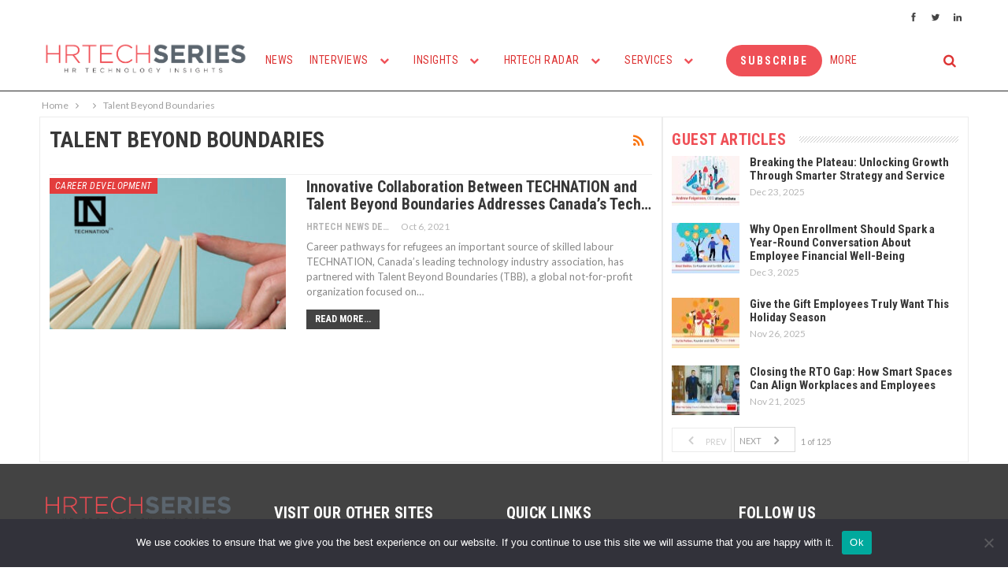

--- FILE ---
content_type: text/css
request_url: https://techrseries.com/wp-content/bs-booster-cache/160f07dbacaf2ba4ad62df161a559dec.css
body_size: 49350
content:
.rxycnzi.rxycnzi-before-header,.rxycnzi.rxycnzi-before-header:before{background-color:#f8f8f8}.rxycnzi.rxycnzi-before-header{padding-top:30px !important;padding-bottom:30px !important}.rxycnzi.rxycnzi-after-footer,.rxycnzi.rxycnzi-after-footer:after{background-color:#f8f8f8}.rxycnzi.rxycnzi-after-footer{padding-top:30px !important;padding-bottom:30px !important}.better-social-counter .item-title{font-family:"Helvetica Neue",Helvetica,Arial,sans-serif;font-weight:400;font-size:12px;text-transform:initial}.better-social-counter .item-count{font-family:"Helvetica Neue",Helvetica,Arial,sans-serif;font-weight:700;font-size:14px;text-transform:initial}.better-social-counter .item-name{font-family:"Helvetica Neue",Helvetica,Arial,sans-serif;font-weight:400;font-size:14px;text-transform:initial}.better-social-counter .item-title-join{font-family:"Helvetica Neue",Helvetica,Arial,sans-serif;font-weight:400;font-size:13px;text-transform:initial}.better-social-banner .banner-item .item-count{font-family:"Helvetica Neue",Helvetica,Arial,sans-serif;font-weight:300;font-size:22px;text-transform:uppercase}.better-social-banner .banner-item .item-title{font-family:"Helvetica Neue",Helvetica,Arial,sans-serif;font-weight:700;font-size:12px;text-transform:uppercase}.better-social-banner .banner-item .item-button{font-family:"Helvetica Neue",Helvetica,Arial,sans-serif;font-weight:700;font-size:13px;text-transform:uppercase}:root{--publisher-site-width-2-col:1180px;--publisher-site-width-1-col:1180px;--publisher-site-width-2-col-content-col:67%;--publisher-site-width-2-col-primary-col:33%}@media(max-width:1270px){.page-layout-1-col .bs-sks,.page-layout-2-col .bs-sks{display:none !important}}:root{--publisher-site-width-3-col:1300px;--publisher-site-width-3-col-content-col:58%;--publisher-site-width-3-col-primary-col:25%;--publisher-site-width-3-col-secondary-col:17%}@media(max-width:1390px){.page-layout-3-col .bs-sks{display:none !important}}:root{--publisher-spacing:5}:root{--publisher-primary-color:#e33d3d}.main-bg-color,.main-menu.menu .sub-menu li.current-menu-item:hover>a:hover,.main-menu.menu .better-custom-badge,.off-canvas-menu .menu .better-custom-badge,ul.sub-menu.bs-pretty-tabs-elements .mega-menu.mega-type-link .mega-links>li:hover>a,.widget.widget_nav_menu .menu .better-custom-badge,.widget.widget_nav_menu ul.menu li>a:hover,.widget.widget_nav_menu ul.menu li.current-menu-item>a,.rh-header .menu-container .resp-menu .better-custom-badge,.bs-popular-categories .bs-popular-term-item:hover .term-count,.widget.widget_tag_cloud .tagcloud a:hover,span.dropcap.dropcap-square,span.dropcap.dropcap-circle,.better-control-nav li a.better-active,.better-control-nav li:hover a,.main-menu.menu>li:hover>a:before,.main-menu.menu>li.current-menu-parent>a:before,.main-menu.menu>li.current-menu-item>a:before,.main-slider .better-control-nav li a.better-active,.main-slider .better-control-nav li:hover a,.site-footer.color-scheme-dark .footer-widgets .widget.widget_tag_cloud .tagcloud a:hover,.site-footer.color-scheme-dark .footer-widgets .widget.widget_nav_menu ul.menu li a:hover,.entry-terms.via a:hover,.entry-terms.source a:hover,.entry-terms.post-tags a:hover,.comment-respond #cancel-comment-reply-link,.better-newsticker .heading,.better-newsticker .control-nav span:hover,.listing-item-text-1:hover .term-badges.floated .term-badge a,.term-badges.floated a,.archive-title .term-badges span.term-badge a:hover,.post-tp-1-header .term-badges a:hover,.archive-title .term-badges a:hover,.listing-item-tb-2:hover .term-badges.floated .term-badge a,.btn-bs-pagination:hover,.btn-bs-pagination.hover,.btn-bs-pagination.bs-pagination-in-loading,.bs-slider-dots .bs-slider-active>.bts-bs-dots-btn,.listing-item-classic:hover a.read-more,.bs-loading>div,.pagination.bs-links-pagination a:hover,.footer-widgets .bs-popular-categories .bs-popular-term-item:hover .term-count,.footer-widgets .widget .better-control-nav li a:hover,.footer-widgets .widget .better-control-nav li a.better-active,.bs-slider-2-item .content-container a.read-more:hover,.bs-slider-3-item .content-container a.read-more:hover,.main-menu.menu .sub-menu li.current-menu-item:hover>a,.main-menu.menu .sub-menu>li:hover>a,.bs-slider-2-item .term-badges.floated .term-badge a,.bs-slider-3-item .term-badges.floated .term-badge a,.listing-item-blog:hover a.read-more,.back-top,.site-header .shop-cart-container .cart-handler .cart-count,.site-header .shop-cart-container .cart-box:after,.single-attachment-content .return-to:hover .fa,.topbar .topbar-date,.ajax-search-results:after,.better-gallery .gallery-title .prev:hover,.better-gallery .gallery-title .next:hover,.comments-template-multiple .nav-tabs .active a:after,.comments-template-multiple .active .comments-count,.off-canvas-inner:after,.more-stories:before,.bs-push-noti .bs-push-noti-wrapper-icon,.post-count-badge.pcb-t1.pcb-s1,.bs-fpe.bs-fpe-t2 thead,.post-tp-1-header .term-badges a{background-color:#e33d3d !important}.bs-theme button,.bs-theme .btn,.bs-theme html input[type="button"],.bs-theme input[type="reset"],.bs-theme input[type="submit"],.bs-theme input[type="button"],.bs-theme .btn:focus,.bs-theme .btn:hover,.bs-theme button:focus,.bs-theme button:hover,.bs-theme html input[type="button"]:focus,.bs-theme html input[type="button"]:hover,.bs-theme input[type="reset"]:focus,.bs-theme input[type="reset"]:hover,.bs-theme input[type="submit"]:focus,.bs-theme input[type="submit"]:hover,.bs-theme input[type="button"]:focus,.bs-theme input[type="button"]:hover{background-color:#e33d3d}.main-color,.screen-reader-text:hover,.screen-reader-text:active,.screen-reader-text:focus,.widget.widget_nav_menu .menu .better-custom-badge,.widget.widget_recent_comments a:hover,.bs-popular-categories .bs-popular-term-item,.main-menu.menu .sub-menu li.current-menu-item>a,.bs-about .about-link a,.comment-list .comment-footer .comment-reply-link:hover,.comment-list li.bypostauthor>article>.comment-meta .comment-author a,.comment-list li.bypostauthor>article>.comment-meta .comment-author,.comment-list .comment-footer .comment-edit-link:hover,.comment-respond #cancel-comment-reply-link,span.dropcap.dropcap-square-outline,span.dropcap.dropcap-circle-outline,ul.bs-shortcode-list li:before,a:hover,.post-meta a:hover,.site-header .top-menu.menu>li:hover>a,.site-header .top-menu.menu .sub-menu>li:hover>a,.mega-menu.mega-type-link-list .mega-links>li>a:hover,.mega-menu.mega-type-link-list .mega-links>li:hover>a,.listing-item .post-footer .post-share:hover .share-handler,.listing-item-classic .title a:hover,.single-post-content>.post-author .pre-head a:hover,.single-post-content a,.single-page-simple-content a,.site-header .search-container.open .search-handler,.site-header .search-container:hover .search-handler,.site-header .shop-cart-container.open .cart-handler,.site-header .shop-cart-container.open:hover .cart-handler,.site-footer .copy-2 a:hover,.site-footer .copy-1 a:hover,ul.menu.footer-menu li>a:hover,.rh-header .menu-container .resp-menu li:hover>a,.listing-item-thumbnail:hover .title a,.listing-item-grid:hover .title a,.listing-item-blog:hover .title a,.listing-item-classic:hover .title a,.post-meta a:hover,.pagination.bs-numbered-pagination>span,.pagination.bs-numbered-pagination .wp-pagenavi a:hover,.pagination.bs-numbered-pagination .page-numbers:hover,.pagination.bs-numbered-pagination .wp-pagenavi .current,.pagination.bs-numbered-pagination .current,.listing-item-text-1:hover .title a,.listing-item-text-2:hover .title a,.listing-item-text-3:hover .title a,.listing-item-text-4:hover .title a,.bs-popular-categories .bs-popular-term-item:hover,.main-menu.menu>li:hover>a,.listing-mg-5-item:hover .title,.listing-item-tall:hover>.title,.bs-text a,.wpb_text_column a,.bf-breadcrumb .bf-breadcrumb-item a:hover span,.off-canvas-menu li.current-menu-item>a,.entry-content.off_canvas_footer-info a,.comment-list .comment-content em.needs-approve,.better-newsticker ul.news-list li a:hover{color:#e33d3d}.footer-widgets .widget a:hover,.bs-listing-modern-grid-listing-5 .listing-mg-5-item:hover .title a:hover,.bs-listing-modern-grid-listing-5 .listing-mg-5-item:hover .title a,.tabbed-grid-posts .tabs-section .active a{color:#e33d3d !important}.bs-theme textarea:focus,.bs-theme input[type="url"]:focus,.bs-theme input[type="search"]:focus,.bs-theme input[type="password"]:focus,.bs-theme input[type="email"]:focus,.bs-theme input[type="number"]:focus,.bs-theme input[type="week"]:focus,.bs-theme input[type="month"]:focus,.bs-theme input[type="time"]:focus,.bs-theme input[type="datetime-local"]:focus,.bs-theme input[type="date"]:focus,.bs-theme input[type="color"]:focus,.bs-theme input[type="text"]:focus,.widget.widget_nav_menu .menu .better-custom-badge:after,.better-gallery .fotorama__thumb-border,span.dropcap.dropcap-square-outline,span.dropcap.dropcap-circle-outline,.comment-respond textarea:focus,.archive-title .term-badges a:hover,.listing-item-text-2:hover .item-inner,.btn-bs-pagination:hover,.btn-bs-pagination.hover,.btn-bs-pagination.bs-pagination-in-loading,.bs-slider-2-item .content-container a.read-more,.bs-slider-3-item .content-container a.read-more,.pagination.bs-links-pagination a:hover,body.active-top-line{border-color:#e33d3d}.main-menu.menu .better-custom-badge:after,.off-canvas-menu .menu .better-custom-badge:after{border-top-color:#e33d3d}.better-newsticker .heading:after{border-left-color:#e33d3d}::selection{background:#e33d3d}::-moz-selection{background:#e33d3d}.term-badges.text-badges .term-badge a{color:#e33d3d !important;background-color:transparent !important}.header-style-1.full-width .bs-pinning-block.pinned.main-menu-wrapper,.header-style-1.boxed .bs-pinning-block.pinned .main-menu-container,.header-style-2.full-width .bs-pinning-block.pinned.main-menu-wrapper,.header-style-2.boxed .bs-pinning-block.pinned .main-menu-container,.header-style-3.full-width .bs-pinning-block.pinned.main-menu-wrapper,.header-style-3.boxed .bs-pinning-block.pinned .main-menu-container,.header-style-4.full-width .bs-pinning-block.pinned.main-menu-wrapper,.header-style-4.boxed .bs-pinning-block.pinned .main-menu-container,.header-style-5.full-width .bspw-header-style-5 .bs-pinning-block.pinned,.header-style-5.boxed .bspw-header-style-5 .bs-pinning-block.pinned .header-inner,.header-style-6.full-width .bspw-header-style-6 .bs-pinning-block.pinned,.header-style-6.boxed .bspw-header-style-6 .bs-pinning-block.pinned .header-inner,.header-style-7.full-width .bs-pinning-block.pinned.main-menu-wrapper,.header-style-7.boxed .bs-pinning-block.pinned .main-menu-container,.header-style-8.full-width .bspw-header-style-8 .bs-pinning-block.pinned,.header-style-8.boxed .bspw-header-style-8 .bs-pinning-block.pinned .header-inner{border-top:3px solid #e33d3d}.better-gcs-wrapper .gsc-result .gs-title *,.better-gcs-wrapper .gsc-result .gs-title:hover *,.better-gcs-wrapper .gsc-results .gsc-cursor-box .gsc-cursor-current-page,.better-gcs-wrapper .gsc-results .gsc-cursor-box .gsc-cursor-page:hover{color:#e33d3d !important}.better-gcs-wrapper button.gsc-search-button-v2{background-color:#e33d3d !important}.betterstudio-review .verdict .overall,.rating-bar span{background-color:#e33d3d}.rating-stars span:before,.betterstudio-review .verdict .page-heading{color:#e33d3d}.site-header .top-menu.menu>li>a,.topbar .topbar-sign-in{color:#707070}.site-header.full-width .topbar,.site-header.boxed .topbar .topbar-inner{border-color:#ffffff}.topbar .better-social-counter.style-button .social-item .item-icon{color:#444444}.topbar .better-social-counter.style-button .social-item:hover .item-icon{color:#545454}.site-header.boxed .main-menu-wrapper .main-menu-container,.site-header.full-width .main-menu-wrapper{border-top-color:#292929}.site-header.header-style-1.boxed .main-menu-wrapper .main-menu-container,.site-header.header-style-1.full-width .main-menu-wrapper,.site-header.header-style-1 .better-pinning-block.pinned.main-menu-wrapper .main-menu-container{border-bottom-color:#292929 !important}.site-header.header-style-2.boxed .main-menu-wrapper .main-menu-container,.site-header.header-style-2.full-width .main-menu-wrapper,.site-header.header-style-2 .better-pinning-block.pinned.main-menu-wrapper .main-menu-container{border-bottom-color:#292929 !important}.site-header.header-style-3.boxed .main-menu-container,.site-header.full-width.header-style-3 .main-menu-wrapper{border-bottom-color:#292929 !important}.site-header.header-style-4.boxed .main-menu-container,.site-header.full-width.header-style-4 .main-menu-wrapper{border-bottom-color:#292929 !important}.site-header.header-style-5.boxed .header-inner,.site-header.header-style-5.full-width,.site-header.header-style-5.full-width>.bs-pinning-wrapper>.content-wrap.pinned{border-bottom-color:#292929}.site-header.header-style-6.boxed .header-inner,.site-header.header-style-6.full-width,.site-header.header-style-6.full-width>.bs-pinning-wrapper>.content-wrap.pinned{border-bottom-color:#292929}.site-header.header-style-7.boxed .main-menu-container,.site-header.full-width.header-style-7 .main-menu-wrapper{border-bottom-color:#292929 !important}.site-header.header-style-8.boxed .header-inner,.site-header.header-style-8.full-width,.site-header.header-style-8.full-width>.bs-pinning-wrapper>.content-wrap.pinned{border-bottom-color:#dedede}.site-header .shop-cart-container .cart-handler,.site-header .search-container .search-handler,.site-header .main-menu>li>a,.site-header .search-container .search-box .search-form .search-field{color:#dd3333}.site-header .off-canvas-menu-icon .off-canvas-menu-icon-el,.site-header .off-canvas-menu-icon .off-canvas-menu-icon-el:after,.site-header .off-canvas-menu-icon .off-canvas-menu-icon-el:before{background-color:#dd3333}.site-header .search-container .search-box .search-form .search-field::-webkit-input-placeholder{color:#dd3333}.site-header .search-container .search-box .search-form .search-field::-moz-placeholder{color:#dd3333}.site-header .search-container .search-box .search-form .search-field:-ms-input-placeholder{color:#dd3333}.site-header .search-container .search-box .search-form .search-field:-moz-placeholder{color:#dd3333}.site-header .shop-cart-container:hover .cart-handler,.site-header .search-container:hover .search-handler,.site-header .main-menu>li:hover>a,.site-header .main-menu>li>a:hover,.site-header .main-menu>li.current-menu-item>a{color:#000000}.main-menu.menu>li:hover>a:before,.main-menu.menu .sub-menu li.current-menu-item:hover>a,.main-menu.menu .sub-menu>li:hover>a{background-color:#000000}.site-header.boxed.header-style-1 .main-menu-wrapper .main-menu-container,.site-header.full-width.header-style-1 .main-menu-wrapper,.bspw-header-style-1.boxed>.bs-pinning-block.pinned.main-menu-wrapper .main-menu-container,.site-header.boxed.header-style-2 .main-menu-wrapper .main-menu-container,.site-header.full-width.header-style-2 .main-menu-wrapper,.bspw-header-style-2.boxed>.bs-pinning-block.pinned.main-menu-wrapper .main-menu-container,.site-header.boxed.header-style-3 .main-menu-wrapper .main-menu-container,.site-header.full-width.header-style-3 .main-menu-wrapper,.bspw-header-style-3.boxed>.bs-pinning-block.pinned.main-menu-wrapper .main-menu-container,.site-header.boxed.header-style-4 .main-menu-wrapper .main-menu-container,.site-header.full-width.header-style-4 .main-menu-wrapper,.bspw-header-style-4.boxed>.bs-pinning-block.pinned.main-menu-wrapper .main-menu-container,.site-header.header-style-5 .content-wrap>.bs-pinning-wrapper>.bs-pinning-block,.site-header.header-style-5.full-width .content-wrap.pinned,.site-header.boxed.header-style-7 .main-menu-wrapper .main-menu-container,.site-header.full-width.header-style-7 .main-menu-wrapper,.bspw-header-style-7.boxed>.bs-pinning-block.pinned.main-menu-wrapper .main-menu-container{background-color:#ffffff}.site-header.header-style-5 .header-inner,.site-header.header-style-5.full-width.stretched>.bspw-header-style-5>.content-wrap,.site-header.header-style-5.full-width.stretched>.content-wrap,.site-header.header-style-6 .header-inner,.site-header.header-style-6.full-width.stretched>.bspw-header-style-6>.content-wrap,.site-header.header-style-6.full-width.stretched>.content-wrap,.site-header.header-style-8 .header-inner,.site-header.header-style-8.full-width.stretched>.bspw-header-style-8>.content-wrap,.site-header.header-style-8.full-width.stretched>.content-wrap{background-color:#ffffff}.site-header.header-style-1,.site-header.header-style-2,.site-header.header-style-3,.site-header.header-style-4,.site-header.header-style-5.full-width,.site-header.header-style-5.boxed>.content-wrap>.container,.site-header.header-style-5 .bs-pinning-wrapper.bspw-header-style-5>.bs-pinning-block,.site-header.header-style-6.full-width,.site-header.header-style-6.boxed>.content-wrap>.container,.site-header.header-style-6 .bs-pinning-wrapper.bspw-header-style-6>.bs-pinning-block,.site-header.header-style-7,.site-header.header-style-8.full-width,.site-header.header-style-8.boxed>.content-wrap>.container,.site-header.header-style-8 .bs-pinning-wrapper.bspw-header-style-8>.bs-pinning-block{background-color:#ffffff}.site-footer:before{display:none}.copy-footer .content-wrap{overflow-x:auto}.site-footer .copy-footer .footer-menu-wrapper .footer-menu-container:before{display:none}.site-footer .copy-footer{background-color:#353535}.site-footer .footer-social-icons{background-color:#292929}.site-footer,.footer-widgets .section-heading.sh-t4.sh-s5 .h-text:after{background-color:#434343}.site-footer .section-heading.sh-t4.sh-s5 .h-text:before{border-top-color:#434343}.site-footer .footer-widgets .section-heading.sh-t1 .h-text,.footer-widgets .section-heading.sh-t4.sh-s3 .h-text:after,.footer-widgets .section-heading.sh-t4.sh-s1 .h-text:after,.footer-widgets .section-heading.sh-t3.sh-s8>.h-text:last-child:first-child:after,.footer-widgets .section-heading.sh-t3.sh-s8>a:last-child:first-child>.h-text:after,.footer-widgets .section-heading.sh-t3.sh-s8>.main-link>.h-text:after,.footer-widgets .section-heading.sh-t3.sh-s8>.h-text:last-child:first-child:before,.footer-widgets .section-heading.sh-t3.sh-s8>a:last-child:first-child>.h-text:before,.footer-widgets .section-heading.sh-t3.sh-s8 >.main-link>.h-text:before,.footer-widgets .section-heading.sh-t3.sh-s8.bs-pretty-tabs .bs-pretty-tabs-container .bs-pretty-tabs-more.other-link .h-text,.footer-widgets .section-heading.sh-t3.sh-s8>a>.h-text,.footer-widgets .section-heading.sh-t3.sh-s8>.h-text,.footer-widgets .section-heading.sh-t6.sh-s7>.main-link>.h-text:after,.footer-widgets .section-heading.sh-t6.sh-s7>a:last-child:first-child>.h-text:after,.footer-widgets .section-heading.sh-t6.sh-s7>.h-text:last-child:first-child:after,.footer-widgets .section-heading.sh-t6.sh-s6>.main-link>.h-text:after,.footer-widgets .section-heading.sh-t6.sh-s6>a:last-child:first-child>.h-text:after,.footer-widgets .section-heading.sh-t6.sh-s6>.h-text:last-child:first-child:after,.footer-widgets .section-heading.sh-t7.sh-s1>.main-link>.h-text,.footer-widgets .section-heading.sh-t7.sh-s1>a:last-child:first-child>.h-text,.footer-widgets .section-heading.sh-t7.sh-s1 .h-text{background-color:#434343}.footer-widgets .section-heading.sh-t6.sh-s4>.main-link>.h-text:after,.footer-widgets .section-heading.sh-t6.sh-s4>a:last-child:first-child>.h-text:after,.footer-widgets .section-heading.sh-t6.sh-s4>.h-text:last-child:first-child:after,.footer-widgets .section-heading.sh-t6.sh-s4>.main-link>.h-text:after,.footer-widgets .section-heading.sh-t6.sh-s4>a:last-child:first-child>.h-text:after,.footer-widgets .section-heading.sh-t6.sh-s4>.h-text:last-child:first-child:after,.footer-widgets .section-heading.sh-t6.sh-s4>.main-link>.h-text:before,.footer-widgets .section-heading.sh-t6.sh-s4>a:last-child:first-child>.h-text:before,.footer-widgets .section-heading.sh-t6.sh-s4>.h-text:last-child:first-child:before{border-left-color:#434343}.footer-widgets .section-heading.sh-t6.sh-s4>.main-link>.h-text:after,.footer-widgets .section-heading.sh-t6.sh-s4>a:last-child:first-child>.h-text:after,.footer-widgets .section-heading.sh-t6.sh-s4>.h-text:last-child:first-child:after,.footer-widgets .section-heading.sh-t6.sh-s4>.main-link>.h-text:after,.footer-widgets .section-heading.sh-t6.sh-s4>a:last-child:first-child>.h-text:after,.footer-widgets .section-heading.sh-t6.sh-s4>.h-text:last-child:first-child:after,.footer-widgets .section-heading.sh-t6.sh-s4>.main-link>.h-text:before,.footer-widgets .section-heading.sh-t6.sh-s4>a:last-child:first-child>.h-text:before,.footer-widgets .section-heading.sh-t6.sh-s4>.h-text:last-child:first-child:before{border-left-color:#434343}.footer-widgets .section-heading.sh-t6.sh-s7>.main-link>.h-text:before,.footer-widgets .section-heading.sh-t6.sh-s7>a:last-child:first-child>.h-text:before,.footer-widgets .section-heading.sh-t6.sh-s7>.h-text:last-child:first-child:before,.footer-widgets .section-heading.sh-t6.sh-s6>.main-link>.h-text:before,.footer-widgets .section-heading.sh-t6.sh-s6>a:last-child:first-child>.h-text:before,.footer-widgets .section-heading.sh-t6.sh-s6>.h-text:last-child:first-child:before,.footer-widgets .section-heading.sh-t6.sh-s5>.main-link>.h-text:before,.footer-widgets .section-heading.sh-t6.sh-s5>a:last-child:first-child>.h-text:before,.footer-widgets .section-heading.sh-t6.sh-s5>.h-text:last-child:first-child:before{border-top-color:#434343}.footer-widgets .section-heading.sh-t6.sh-s7>.main-link>.h-text:before,.footer-widgets .section-heading.sh-t6.sh-s7>a:last-child:first-child>.h-text:before,.footer-widgets .section-heading.sh-t6.sh-s7>.h-text:last-child:first-child:before{border-bottom-color:#434343}.ltr .footer-widgets .section-heading.sh-t6.sh-s8>.main-link>.h-text:after,.ltr .footer-widgets .section-heading.sh-t6.sh-s8>a:last-child:first-child>.h-text:after,.ltr .footer-widgets .section-heading.sh-t6.sh-s8>.h-text:last-child:first-child:after{border-right-color:#434343}.rtl .footer-widgets .section-heading.sh-t6.sh-s8>.main-link>.h-text:after,.rtl .footer-widgets .section-heading.sh-t6.sh-s8>a:last-child:first-child>.h-text:after,.rtl .footer-widgets .section-heading.sh-t6.sh-s8>.h-text:last-child:first-child:after{border-left-color:#434343}.section-heading.sh-t1 a:hover .h-text,.section-heading.sh-t1 a.active .h-text,.section-heading.sh-t1>.h-text,.section-heading.sh-t1 .main-link:first-child:last-child .h-text{color:#292929}.entry-content a.read-more,a.read-more,.listing-item-classic:hover a.read-more,.listing-item-blog:hover a.read-more{background-color:#434343 !important}.bs-slider-2-item .content-container a.read-more,.bs-slider-3-item .content-container a.read-more{border-color:#434343}body.bs-theme,body.bs-theme .btn-bs-pagination,body.bs-theme .body-typo{font-family:'Lato';font-weight:400;font-size:13px;text-align:inherit;text-transform:inherit;color:#7b7b7b}.post-meta,.post-meta a{font-family:'Lato';font-weight:400;font-size:12px;text-transform:none;color:#b7b7b7}.listing-mg-item.listing-mg-5-item .post-meta.post-meta .views.views.views{font-family:'Lato';font-weight:400!important;font-size:12px;text-transform:none;color:#b7b7b7!important}.post-meta .post-author{font-family:'Roboto Condensed';font-weight:700;font-size:12px;text-transform:uppercase}.term-badges .format-badge,.term-badges .term-badge,.main-menu .term-badges a{font-family:'Roboto Condensed';font-weight:400;font-style:italic;font-size:12px;text-transform:uppercase;letter-spacing:0.5px}.heading-typo,h1,h2,h3,h4,h5,h6,.h1,.h2,.h3,.h4,.h5,.h6,.heading-1,.heading-2,.heading-3,.heading-4,.heading-5,.heading-6,.header .site-branding .logo,.search-form input[type="submit"],.widget.widget_categories ul li,.widget.widget_archive ul li,.widget.widget_nav_menu ul.menu,.widget.widget_pages ul li,.widget.widget_recent_entries li a,.widget .tagcloud a,.widget.widget_calendar table caption,.widget.widget_rss li .rsswidget,.listing-widget .listing-item .title,button,html input[type="button"],input[type="reset"],input[type="submit"],input[type="button"],.pagination,.site-footer .footer-social-icons .better-social-counter.style-name .social-item,.section-heading .h-text,.entry-terms a,.single-container .post-share a,.comment-list .comment-meta .comment-author,.comments-wrap .comments-nav,.main-slider .content-container .read-more,a.read-more,.single-page-content>.post-share li,.single-container>.post-share li,.better-newsticker .heading,.better-newsticker ul.news-list li{font-family:'Roboto Condensed';font-weight:700;text-transform:inherit}h1,.h1,.heading-1{font-size:34px}h2,.h2,.heading-2{font-size:30px}h3,.h3,.heading-3{font-size:25px}h4,.h4,.heading-4{font-size:20px}h5,.h5,.heading-5{font-size:17px}h6,.h6,.heading-6{font-size:15px}.single-post-title{font-family:'Roboto Condensed';font-weight:700;text-transform:capitalize}.post-template-1 .single-post-title{font-size:24px}.post-tp-2-header .single-post-title{font-size:26px}.post-tp-3-header .single-post-title{font-size:26px}.post-tp-4-header .single-post-title{font-size:26px}.post-tp-5-header .single-post-title{font-size:26px}.post-template-6 .single-post-title{font-size:24px}.post-tp-7-header .single-post-title{font-size:24px}.post-template-8 .single-post-title{font-size:24px}.post-template-9 .single-post-title{font-size:24px}.post-template-10 .single-post-title,.ajax-post-content .single-post-title.single-post-title{font-size:24px}.post-tp-11-header .single-post-title{font-size:23px}.post-tp-12-header .single-post-title{font-size:22px}.post-template-13 .single-post-title{font-size:22px}.post-template-14 .single-post-title{font-size:22px}.post-subtitle{font-family:'Roboto Condensed';font-weight:400;font-style:italic;font-size:18px;text-transform:inherit}.entry-content{font-family:'Lato';font-weight:400;font-size:15px;text-align:inherit;text-transform:initial;color:#222222}.post-summary{font-family:'Lato';font-weight:400;line-height:19px;font-size:13px;text-align:inherit;text-transform:initial;color:#888888}.single-post-excerpt{font-family:'Lato';font-weight:400;line-height:22px;font-size:15px;text-align:inherit;text-transform:initial}.main-menu li>a,.main-menu li,.off-canvas-menu>ul>li>a{font-family:'Roboto Condensed';font-weight:400;font-size:14px;text-align:inherit;text-transform:uppercase;letter-spacing:0.5px}.main-menu.menu .sub-menu>li>a,.main-menu.menu .sub-menu>li,.rh-header .menu-container .resp-menu li>a,.rh-header .menu-container .resp-menu li,.mega-menu.mega-type-link-list .mega-links li>a,ul.sub-menu.bs-pretty-tabs-elements .mega-menu.mega-type-link .mega-links>li>a,.off-canvas-menu li>a{font-family:'Roboto Condensed';font-weight:400;font-size:14px;text-align:inherit;text-transform:none}.top-menu.menu>li>a,.top-menu.menu>li>a:hover,.top-menu.menu>li,.topbar .topbar-sign-in{font-family:'Lato';font-weight:400;font-size:13px;text-align:inherit;text-transform:capitalize}.top-menu.menu .sub-menu>li>a,.top-menu.menu .sub-menu>li{font-family:'Roboto Condensed';font-weight:400;font-size:13px;text-align:inherit;text-transform:none}.topbar .topbar-date{font-family:'Roboto Condensed';font-weight:700;font-size:12px;text-transform:uppercase}.archive-title .pre-title{font-family:'Roboto Condensed';font-weight:700;font-size:18px;text-align:inherit;text-transform:uppercase}.archive-title .page-heading{font-family:'Roboto Condensed';font-weight:700;font-size:28px;text-align:inherit;text-transform:uppercase;color:#383838}.listing-item .post-subtitle{font-family:'Lato';font-weight:400;font-style:italic;line-height:18px;text-align:inherit;text-transform:inherit;color:#565656}.listing-item-classic-1 .title{font-family:'Roboto Condensed';font-weight:700;line-height:25px;font-size:20px;text-align:inherit;text-transform:none;color:#383838}.listing-item-classic-1 .post-subtitle{font-size:17px}.listing-item-classic-2 .title{font-family:'Roboto Condensed';font-weight:700;line-height:27px;font-size:20px;text-align:inherit;text-transform:none;color:#383838}.listing-item-classic-2 .post-subtitle{font-size:17px}.listing-item-classic-3 .title{font-family:'Roboto Condensed';font-weight:700;line-height:27px;font-size:20px;text-align:inherit;text-transform:none;color:#383838}.listing-item-classic-3 .post-subtitle{font-size:17px}.listing-mg-1-item .content-container,.listing-mg-1-item .title{font-family:'Roboto Condensed';font-weight:700;font-size:24px;text-align:inherit;text-transform:none;color:#ffffff;letter-spacing:0.3px}.listing-mg-1-item .post-subtitle{font-size:16px}.listing-mg-2-item .content-container,.listing-mg-2-item .title{font-family:'Roboto Condensed';font-weight:700;font-size:24px;text-align:inherit;text-transform:none;color:#ffffff}.listing-mg-2-item .post-subtitle{font-size:16px}.listing-mg-3-item .content-container,.listing-mg-3-item .title{font-family:'Roboto Condensed';font-weight:700;font-size:17px;text-align:inherit;text-transform:none}.listing-mg-4-item .content-container,.listing-mg-4-item .title{font-family:'Roboto Condensed';font-weight:700;font-size:18px;text-align:inherit;text-transform:none}.listing-mg-4-item .post-subtitle{font-size:15px}.listing-mg-5-item-big .title{font-family:'Roboto Condensed';font-weight:700;font-size:22px;text-align:center;text-transform:none}.listing-mg-5-item-small .title{font-family:'Roboto Condensed';font-weight:700;font-size:16px;text-align:center;text-transform:none}.listing-mg-5-item .post-subtitle{font-size:16px}.listing-mg-6-item .content-container,.listing-mg-6-item .title{font-family:'Roboto Condensed';font-weight:700;font-size:18px;text-align:inherit;text-transform:none;color:#ffffff}.listing-mg-6-item .post-subtitle{font-size:16px}.listing-mg-7-item .content-container,.listing-mg-7-item .title{font-family:'Roboto Condensed';font-weight:700;font-size:24px;text-align:inherit;text-transform:none;color:#ffffff;letter-spacing:0.3px}.listing-mg-7-item .post-subtitle{font-size:16px}.listing-mg-8-item .content-container,.listing-mg-8-item .title{font-family:'Roboto Condensed';font-weight:700;font-size:24px;text-align:inherit;text-transform:none;color:#ffffff;letter-spacing:0.3px}.listing-mg-8-item .post-subtitle{font-size:16px}.listing-mg-9-item .content-container,.listing-mg-9-item .title{font-family:'Roboto Condensed';font-weight:700;font-size:24px;text-align:inherit;text-transform:none;color:#ffffff}.listing-mg-9-item .post-subtitle{font-size:15px}.listing-mg-10-item .content-container,.listing-mg-10-item .title{font-family:'Roboto Condensed';font-weight:700;font-size:24px;text-align:inherit;text-transform:none;color:#ffffff}.listing-mg-10-item .post-subtitle{font-size:16px}.listing-item-grid-1 .title{font-family:'Roboto Condensed';font-weight:700;line-height:22px;font-size:18px;text-align:inherit;text-transform:none;color:#383838}.listing-item-grid-1 .post-subtitle{font-size:16px}.listing-item-grid-2 .title{font-family:'Roboto Condensed';font-weight:700;line-height:22px;font-size:18px;text-align:inherit;text-transform:none;color:#383838}.listing-item-grid-2 .post-subtitle{font-size:16px}.listing-item-tall-1 .title{font-family:'Roboto Condensed';font-weight:700;line-height:22px;font-size:17px;text-align:inherit;text-transform:none;color:#383838}.listing-item-tall-1 .post-subtitle{font-size:14px}.listing-item-tall-2 .title,.listing-item-tall-2 .title a{font-family:'Roboto Condensed';font-weight:700;line-height:22px;font-size:17px;text-align:center;text-transform:none;color:#383838}.listing-item-tall-2 .post-subtitle{font-size:14px}.bs-slider-1-item .title{font-family:'Roboto Condensed';font-weight:700;line-height:28px;font-size:22px;text-align:inherit;text-transform:none}.bs-slider-1-item .post-subtitle{font-size:15px}.bs-slider-2-item .title{font-family:'Roboto Condensed';font-weight:700;line-height:28px;font-size:24px;text-align:inherit;text-transform:none;color:#383838}.bs-slider-2-item .post-subtitle{font-size:15px}.bs-slider-3-item .title{font-family:'Roboto Condensed';font-weight:700;line-height:28px;font-size:24px;text-align:inherit;text-transform:none;color:#383838}.bs-slider-3-item .post-subtitle{font-size:15px}.bs-box-1 .box-title{font-family:'Roboto Condensed';font-weight:700;line-height:28px;font-size:22px;text-align:inherit;text-transform:none}.bs-box-2 .box-title{font-family:'Roboto Condensed';font-weight:700;line-height:16px;font-size:14px;text-align:inherit;text-transform:uppercase}.bs-box-3 .box-title{font-family:'Roboto Condensed';font-weight:700;line-height:28px;font-size:16px;text-align:inherit;text-transform:uppercase}.bs-box-4 .box-title{font-family:'Roboto Condensed';font-weight:700;line-height:28px;font-size:16px;text-align:inherit;text-transform:uppercase}.listing-item-blog-1>.item-inner>.title,.listing-item-blog-2>.item-inner>.title,.listing-item-blog-3>.item-inner>.title{font-family:'Roboto Condensed';font-weight:700;line-height:22px;font-size:18px;text-align:inherit;text-transform:none;color:#383838}.listing-item-blog-1>.item-inner>.post-subtitle,.listing-item-blog-2>.item-inner>.post-subtitle,.listing-item-blog-3>.item-inner>.post-subtitle{font-size:15px}.listing-item-blog-5>.item-inner>.title{font-family:'Roboto Condensed';font-weight:700;line-height:22px;font-size:20px;text-align:inherit;text-transform:none;color:#383838}.listing-item-blog-5 .post-subtitle{font-size:17px}.listing-item-tb-3 .title,.listing-item-tb-1 .title{font-family:'Roboto Condensed';font-weight:700;line-height:17px;font-size:15px;text-align:inherit;text-transform:none;color:#383838}.listing-item-tb-3 .post-subtitle,.listing-item-tb-1 .post-subtitle{font-size:14px}.listing-item-tb-2 .title{font-family:'Roboto Condensed';font-weight:700;line-height:17px;font-size:15px;text-align:inherit;text-transform:none;color:#383838}.listing-item-tb-2 .post-subtitle{font-size:14px}.listing-item-text-1 .title{font-family:'Roboto Condensed';font-weight:700;line-height:22px;font-size:15px;text-align:center;text-transform:capitalize;color:#383838}.listing-item-text-1 .post-subtitle{font-size:14px}.listing-item-text-2 .title{font-family:'Roboto Condensed';font-weight:700;line-height:18px;font-size:15px;text-align:inherit;text-transform:capitalize;color:#383838}.listing-item-text-2 .post-subtitle{font-size:14px}.listing-item-text-3 .title,.listing-item-text-4 .title{font-family:'Roboto Condensed';font-weight:700;line-height:22px;font-size:15px;text-transform:capitalize;color:#383838}.listing-item-text-3 .post-subtitle,.listing-item-text-4 .post-subtitle{font-size:14px}.section-heading .h-text{font-family:'Roboto Condensed';font-weight:700;line-height:26px;font-size:20px;text-transform:uppercase;letter-spacing:0.4px}.site-footer .copy-footer .menu{font-family:'Lato';font-weight:400;line-height:28px;font-size:14px;text-transform:capitalize;color:#ffffff}.site-footer .copy-footer .container{font-family:'Noto Sans';font-weight:400;line-height:18px;font-size:11px}.post-meta .views.rank-default,.single-post-share .post-share-btn.post-share-btn-views.rank-default{color:!important}.post-meta .views.rank-500,.single-post-share .post-share-btn.post-share-btn-views.rank-500{color:#edaa02 !important}.post-meta .views.rank-1000,.single-post-share .post-share-btn.post-share-btn-views.rank-1000{color:#d88531 !important}.post-meta .views.rank-2000,.single-post-share .post-share-btn.post-share-btn-views.rank-2000{color:#c44b2d !important}.post-meta .views.rank-3500,.single-post-share .post-share-btn.post-share-btn-views.rank-3500{color:#d40808 !important}.post-meta .share.rank-50,.single-post-share .post-share-btn.rank-50{color:#edaa02 !important}.post-meta .share.rank-100,.single-post-share .post-share-btn.rank-100{color:#d88531 !important}.post-meta .share.rank-200,.single-post-share .post-share-btn.rank-200{color:#c44b2d !important}.post-meta .share.rank-300,.single-post-share .post-share-btn.rank-300{color:#d40808 !important}#bs-thumbnail-listing-1-2#bs-thumbnail-listing-1-2 .section-heading.sh-t1 a:hover .h-text,#bs-thumbnail-listing-1-2#bs-thumbnail-listing-1-2 .section-heading.sh-t1 a.active .h-text,#bs-thumbnail-listing-1-2#bs-thumbnail-listing-1-2 .section-heading.sh-t1>.h-text,#bs-thumbnail-listing-1-2#bs-thumbnail-listing-1-2 .section-heading.sh-t1 .main-link:first-child:last-child .h-text{color:#ef5057}#bs-thumbnail-listing-1-2#bs-thumbnail-listing-1-2 .listing-item:hover .title a,#bs-thumbnail-listing-1-2#bs-thumbnail-listing-1-2 .listing-item-text-1 .post-meta a:hover,#bs-thumbnail-listing-1-2#bs-thumbnail-listing-1-2 .listing-item-grid .post-meta a:hover,#bs-thumbnail-listing-1-2#bs-thumbnail-listing-1-2 .listing-item .rating-stars span:before{color:#ef5057 !important}#bs-thumbnail-listing-1-2#bs-thumbnail-listing-1-2 .listing-item .rating-bar span,#bs-thumbnail-listing-1-2#bs-thumbnail-listing-1-2 .listing-item .post-count-badge.pcb-t1.pcb-s1,#bs-thumbnail-listing-1-2#bs-thumbnail-listing-1-2.better-newsticker .heading{background-color:#ef5057 !important}#bs-thumbnail-listing-1-2#bs-thumbnail-listing-1-2.better-newsticker .heading:after{border-left-color:#ef5057 !important}#bs-thumbnail-listing-1-2 .bs-pagination .btn-bs-pagination:hover,#bs-thumbnail-listing-1-2 .btn-bs-pagination.bs-pagination-in-loading{background-color:#ef5057 !important;border-color:#ef5057 !important;color:#fff !important}#bs-thumbnail-listing-1-2 .listing-item-text-2:hover .item-inner{border-color:#ef5057 !important}#bs-thumbnail-listing-1-2#bs-thumbnail-listing-1-2#bs-thumbnail-listing-1-2#bs-thumbnail-listing-1-2 .term-badges.floated .term-badge a,#bs-thumbnail-listing-1-2#bs-thumbnail-listing-1-2 .bs-pagination-wrapper .bs-loading>div{background-color:#ef5057 !important;color:#fff !important}#custom_html-9#custom_html-9 .section-heading.sh-t1 a:hover .h-text,#custom_html-9#custom_html-9 .section-heading.sh-t1 a.active .h-text,#custom_html-9#custom_html-9 .section-heading.sh-t1>.h-text,#custom_html-9#custom_html-9 .section-heading.sh-t1 .main-link:first-child:last-child .h-text{color:#ef5057}#custom_html-9#custom_html-9 .listing-item:hover .title a,#custom_html-9#custom_html-9 .listing-item-text-1 .post-meta a:hover,#custom_html-9#custom_html-9 .listing-item-grid .post-meta a:hover,#custom_html-9#custom_html-9 .listing-item .rating-stars span:before{color:#ef5057 !important}#custom_html-9#custom_html-9 .listing-item .rating-bar span,#custom_html-9#custom_html-9 .listing-item .post-count-badge.pcb-t1.pcb-s1,#custom_html-9#custom_html-9.better-newsticker .heading{background-color:#ef5057 !important}#custom_html-9#custom_html-9.better-newsticker .heading:after{border-left-color:#ef5057 !important}#custom_html-9 .bs-pagination .btn-bs-pagination:hover,#custom_html-9 .btn-bs-pagination.bs-pagination-in-loading{background-color:#ef5057 !important;border-color:#ef5057 !important;color:#fff !important}#custom_html-9 .listing-item-text-2:hover .item-inner{border-color:#ef5057 !important}#custom_html-9#custom_html-9#custom_html-9#custom_html-9 .term-badges.floated .term-badge a,#custom_html-9#custom_html-9 .bs-pagination-wrapper .bs-loading>div{background-color:#ef5057 !important;color:#fff !important} .rtl .rxycnzi .rxycnzi-container{direction:ltr}.rxycnzi-clearfix:after,.rxycnzi-clearfix:before{content:"";display:table}.rxycnzi-clearfix:after{clear:both}.rxycnzi-clearfix{zoom:1}.rxycnzi-caption{display:block;color:#bbb;font-size:12px;line-height:24px;margin:0!important;padding:0;text-align:center}.rxycnzi-type-code br,.rxycnzi:empty,.widget_rxycnzi:empty{display:none}.rxycnzi-container a{text-decoration:none!important}.rxycnzi-type-dfp>div{display:inline-block}.mce-content-body .rxycnzi{margin-bottom:0!important}.mce-content-body .rxycnzi-hide-on-desktop,.mce-content-body .rxycnzi-hide-on-phone,.mce-content-body .rxycnzi-hide-on-tablet-landscape,.mce-content-body .rxycnzi-hide-on-tablet-portrait{display:block!important}@media(min-width:992px) and (max-width:1199px){.bs-visible-md{display:block!important}}@media(max-width:991px){.bs-visible-sm{display:block!important}}@media(min-width:1200px){.bs-visible-lg{display:block!important}.bs-hidden-lg{display:none!important}}@media(max-width:991px){.bs-hidden-sm{display:none!important}}@media(min-width:992px) and (max-width:1199px){.bs-hidden-md{display:none!important}}@media(max-width:768px){.bs-hidden-sm,.bs-hidden-xs{display:none!important}}.rxycnzi-post-top{margin-bottom:20px}.rxycnzi-post-bottom{margin-top:20px;margin-bottom:0}.rxycnzi-empty-note{background:#f7f7f7;padding:25px 20px;border:2px dashed #d2d2d2}.rxycnzi-empty-note a{text-decoration:none;color:#888;font-size:16px}.rxycnzi-empty-note a:hover{color:#0080ce;text-decoration:underline}.rxycnzi.rxycnzi-align-center{text-align:center}.rxycnzi.rxycnzi-align-right{text-align:right}.rxycnzi.rxycnzi-align-left{text-align:left}@media(min-width:1140px){.rxycnzi-hide-on-desktop{display:none}}@media(min-width:1019px) and (max-width:1140px){.rxycnzi-hide-on-tablet-landscape{display:none}}@media(min-width:768px) and (max-width:1018px){.rxycnzi-hide-on-tablet-portrait{display:none}}.rxycnzi.rxycnzi-float-left{float:left;margin-right:30px}.rxycnzi.rxycnzi-float-center .rxycnzi{text-align:center}.rxycnzi.rxycnzi-float-right{float:right;margin-left:30px}@media(max-width:767px){.rxycnzi-hide-on-phone{display:none}.rxycnzi.rxycnzi-float-left,.rxycnzi.rxycnzi-float-right{float:none;margin-left:auto;margin-right:auto;text-align:center}}.rxycnzi .rxycnzi-container{box-sizing:border-box;margin-bottom:10px}.rxycnzi .rxycnzi-container:last-child{margin-bottom:0}.rxycnzi .rxycnzi-container embed,.rxycnzi .rxycnzi-container img,.rxycnzi .rxycnzi-container object{max-width:100%}.rxycnzi .rxycnzi-container.rxycnzi-type-image .ad-caption{overflow:hidden;white-space:nowrap;text-overflow:ellipsis;display:inline-block;width:100%;font-size:12px}.rxycnzi.rxycnzi-column-2,.rxycnzi.rxycnzi-column-3{display:grid;column-gap:15px;grid-template-columns:1fr 1fr 1fr}.rxycnzi.rxycnzi-column-2{grid-template-columns:1fr 1fr}@media only screen and (max-width:780px){.rxycnzi.rxycnzi-column-3{grid-template-columns:1fr 1fr}}@media only screen and (max-width:600px){.rxycnzi.rxycnzi-column-2,.rxycnzi.rxycnzi-column-3{grid-template-columns:1fr}}.rxycnzi-ll>ins{display:flex!important;align-items:center;justify-content:center;background:#f3f3f3;text-decoration:none!important}.rxycnzi-ll>ins>span{max-width:50%}.rxycnzi.rxycnzi-align-center .rxycnzi-ll>ins{float:none;margin-right:auto;margin-left:auto}.rxycnzi.rxycnzi-align-right .rxycnzi-ll>ins{float:right}.rxycnzi.rxycnzi-align-left .rxycnzi-ll>ins{float:left}.site-header .sidebar .rxycnzi{padding:0 0 5px;margin:0}.site-header .sidebar .rxycnzi:last-child{padding-bottom:0}.site-header .sidebar .rxycnzi .rxycnzi-container{margin-bottom:0}.site-header .sidebar .rxycnzi .rxycnzi-caption,.site-header .sidebar .rxycnzi .rxycnzi-empty-note{display:none}.site-header .rxycnzi{margin-bottom:0}.site-header .rxycnzi .rxycnzi-caption{display:none!important}.mega-type-page-builder .rxycnzi:last-child{margin-bottom:0}.site-header.header-stype-2 .sidebar .rxycnzi{text-align:right}.site-header.header-stype-3 .sidebar .rxycnzi{text-align:right}.widget .rxycnzi{margin-bottom:0}.single-post-content .rxycnzi{margin-bottom:12px}.rxycnzi.rxycnzi-after-related{margin-bottom:0;margin-top:35px}.rxycnzi.rxycnzi-after-header{margin-bottom:0}.rxycnzi.rxycnzi-after-header .rxycnzi-caption{display:none}.rxycnzi.rxycnzi-after-header .rxycnzi-container:first-child,.rxycnzi.rxycnzi-after-header.rxycnzi-column-2 .rxycnzi-container:nth-child(2),.rxycnzi.rxycnzi-after-header.rxycnzi-column-3 .rxycnzi-container:nth-child(2),.rxycnzi.rxycnzi-after-header.rxycnzi-column-3 .rxycnzi-container:nth-child(3){margin-top:20px}.bf-breadcrumb.bc-top-style+.adcontainer .rxycnzi.rxycnzi-after-header .rxycnzi-container:first-child,.bf-breadcrumb.bc-top-style+.adcontainer .rxycnzi.rxycnzi-after-header.rxycnzi-column-2 .rxycnzi-container:nth-child(2),.bf-breadcrumb.bc-top-style+.adcontainer .rxycnzi.rxycnzi-after-header.rxycnzi-column-3 .rxycnzi-container:nth-child(2),.bf-breadcrumb.bc-top-style+.adcontainer .rxycnzi.rxycnzi-after-header.rxycnzi-column-3 .rxycnzi-container:nth-child(3){margin-top:10px}.rxycnzi.rxycnzi-after-header .rxycnzi-container:last-child,.rxycnzi.rxycnzi-after-header.rxycnzi-column-2 .rxycnzi-container:nth-last-child(2),.rxycnzi.rxycnzi-after-header.rxycnzi-column-3 .rxycnzi-container:nth-last-child(2),.rxycnzi.rxycnzi-after-header.rxycnzi-column-3 .rxycnzi-container:nth-last-child(3){margin-bottom:-4px}.rxycnzi.rxycnzi-above-post-box{margin-bottom:15px}.rxycnzi.rxycnzi-above-post-box.rxycnzi-above-post-box-tmargine{margin-top:20px}.rxycnzi.rxycnzi-above-post-box.rxycnzi-above-post-box-tmargine2{margin-top:-15px;margin-bottom:27px}.rxycnzi.rxycnzi-above-post-box.rxycnzi-above-post-box-tmargine2{margin-top:0}.rxycnzi.rxycnzi-between-thumbnail-title.rxycnzi-between-thumbnail-title{margin-bottom:20px}.post-tp-12-header .rxycnzi.rxycnzi-between-thumbnail-title.rxycnzi-between-thumbnail-title{margin-top:25px}.post-tp-15-header .rxycnzi.rxycnzi-between-thumbnail-title.rxycnzi-between-thumbnail-title{margin-top:25px}.main-wrap>.container.adcontainer+.content-container{margin-top:20px}@media(min-width:1140px){.rxycnzi.rxycnzi-after-header.rxycnzi-show-desktop+.content-wrap .entry-content>.vc_row.vc_row-has-fill:first-child{margin-top:0!important}.rxycnzi.rxycnzi-after-header.rxycnzi-show-desktop~.post-header.post-tp-12-header,.rxycnzi.rxycnzi-after-header.rxycnzi-show-desktop~.post-header.post-tp-2-header,.rxycnzi.rxycnzi-after-header.rxycnzi-show-desktop~.post-header.post-tp-4-header,.rxycnzi.rxycnzi-after-header.rxycnzi-show-desktop~.post-header.post-tp-7-header{margin-top:25px}}@media(min-width:1019px) and (max-width:1140px){.rxycnzi.rxycnzi-after-header.rxycnzi-show-tablet-landscape+.content-wrap .entry-content>.vc_row.vc_row-has-fill:first-child{margin-top:0!important}.rxycnzi.rxycnzi-after-header.rxycnzi-show-tablet-landscape~.post-header.post-tp-12-header,.rxycnzi.rxycnzi-after-header.rxycnzi-show-tablet-landscape~.post-header.post-tp-2-header,.rxycnzi.rxycnzi-after-header.rxycnzi-show-tablet-landscape~.post-header.post-tp-4-header,.rxycnzi.rxycnzi-after-header.rxycnzi-show-tablet-landscape~.post-header.post-tp-7-header{margin-top:25px}}@media(min-width:768px) and (max-width:1018px){.rxycnzi.rxycnzi-after-header.rxycnzi-show-tablet-portrait+.content-wrap .entry-content>.vc_row.vc_row-has-fill:first-child{margin-top:0!important}.rxycnzi.rxycnzi-after-header.rxycnzi-show-tablet-portrait~.post-header.post-tp-12-header,.rxycnzi.rxycnzi-after-header.rxycnzi-show-tablet-portrait~.post-header.post-tp-2-header,.rxycnzi.rxycnzi-after-header.rxycnzi-show-tablet-portrait~.post-header.post-tp-4-header,.rxycnzi.rxycnzi-after-header.rxycnzi-show-tablet-portrait~.post-header.post-tp-7-header{margin-top:25px}}@media(max-width:767px){.rxycnzi.rxycnzi-after-header.rxycnzi-show-phone+.content-wrap .entry-content>.vc_row.vc_row-has-fill:first-child{margin-top:0!important}.rxycnzi.rxycnzi-after-header.rxycnzi-show-phone~.post-header.post-tp-12-header,.rxycnzi.rxycnzi-after-header.rxycnzi-show-phone~.post-header.post-tp-2-header,.rxycnzi.rxycnzi-after-header.rxycnzi-show-phone~.post-header.post-tp-4-header,.rxycnzi.rxycnzi-after-header.rxycnzi-show-phone~.post-header.post-tp-7-header{margin-top:25px}.rxycnzi.rxycnzi-above-post-box.rxycnzi-above-post-box-tmargine{margin-top:20px}}.rxycnzi.rxycnzi-before-footer{margin-bottom:0}.rxycnzi.rxycnzi-before-footer .rxycnzi-caption{display:none}.rxycnzi.rxycnzi-before-footer .rxycnzi-container:first-child,.rxycnzi.rxycnzi-before-footer.rxycnzi-column-2 .rxycnzi-container:nth-child(2),.rxycnzi.rxycnzi-before-footer.rxycnzi-column-3 .rxycnzi-container:nth-child(2),.rxycnzi.rxycnzi-before-footer.rxycnzi-column-3 .rxycnzi-container:nth-child(3){margin-top:20px}.rxycnzi.rxycnzi-before-footer .rxycnzi-container:last-child,.rxycnzi.rxycnzi-before-footer.rxycnzi-column-2 .rxycnzi-container:nth-last-child(2),.rxycnzi.rxycnzi-before-footer.rxycnzi-column-3 .rxycnzi-container:nth-last-child(2),.rxycnzi.rxycnzi-before-footer.rxycnzi-column-3 .rxycnzi-container:nth-last-child(3){margin-bottom:20px}.rxycnzi.rxycnzi-before-footer.rxycnzi-column-1 .rxycnzi-container.rxycnzi-type-code:last-child,.rxycnzi.rxycnzi-before-footer.rxycnzi-column-2 .rxycnzi-container.rxycnzi-type-code:nth-last-child(2),.rxycnzi.rxycnzi-before-footer.rxycnzi-column-3 .rxycnzi-container.rxycnzi-type-code:nth-last-child(2),.rxycnzi.rxycnzi-before-footer.rxycnzi-column-3 .rxycnzi-container.rxycnzi-type-code:nth-last-child(3){margin-bottom:14px}.rxycnzi.rxycnzi-ajaxed-related{padding:20px 0;margin-bottom:-15px}.rxycnzi.rxycnzi-post-before-author{margin-bottom:0}.rxycnzi.rxycnzi-before-header{margin-bottom:0!important;padding:20px 0;position:relative}.rxycnzi.rxycnzi-before-header:before{content:'';display:inline-block;position:fixed;height:400px;top:-400px;left:0;right:0;width:100%}.rxycnzi.rxycnzi-after-footer{margin-bottom:0!important;padding:20px 0;position:relative}.rxycnzi.rxycnzi-after-footer:after{content:'';display:inline-block;position:fixed;height:400px;bottom:-400px;left:0;right:0;width:100%}.ltr .bs-sks .bs-sksiteml .rxycnzi,.rtl .bs-sks .bs-sksitemr .rxycnzi{float:right}.ltr .bs-sks .bs-sksitemr .rxycnzi,.rtl .bs-sks .bs-sksiteml .rxycnzi{float:left}.bs-sks .rxycnzi:last-child{margin-bottom:0}.listing-item>.rxycnzi{margin-bottom:0}@media print{.rxycnzi{display:none!important}}